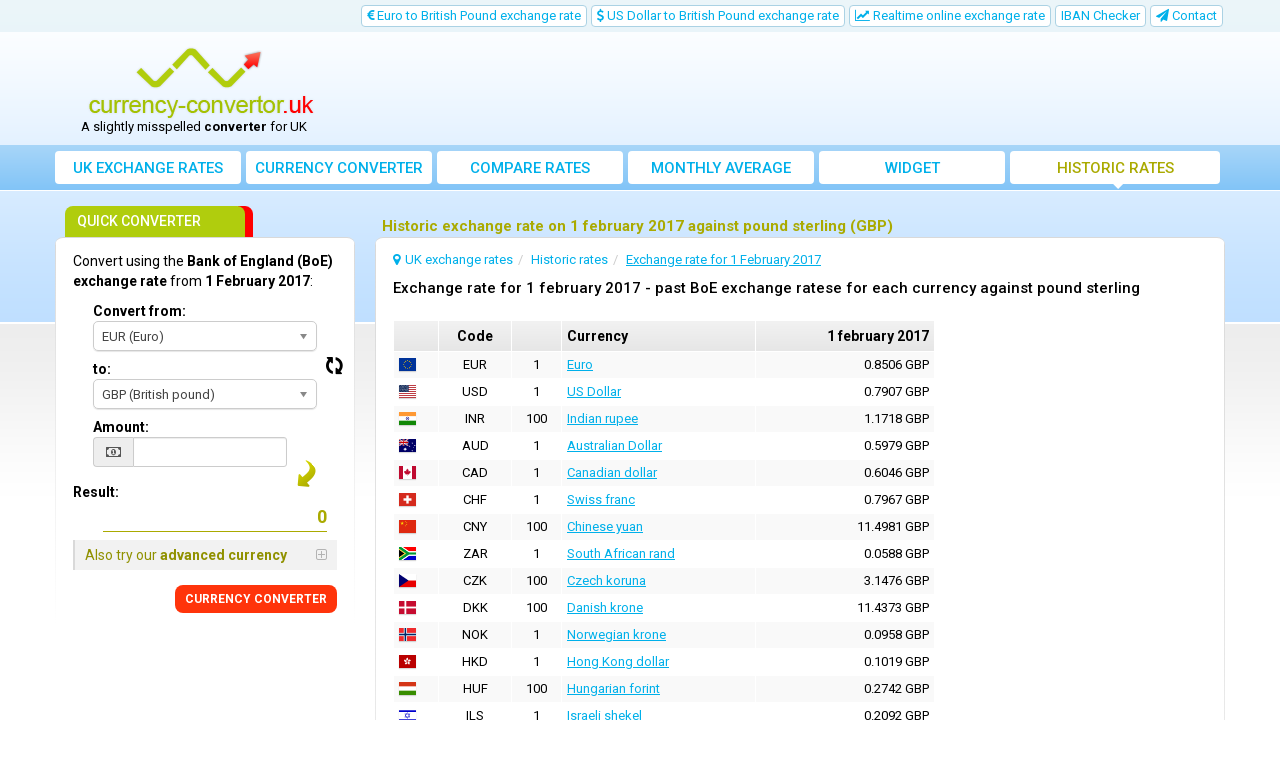

--- FILE ---
content_type: text/html; charset=UTF-8
request_url: https://www.currency-convertor.uk/exchange-rate-1-february-2017
body_size: 10809
content:
<!DOCTYPE html>
<html lang="en">
<head>
    <title>Historic exchange rate on 1 february 2017 against pound sterling (GBP) | currency-convertor.uk</title>
    <meta charset="utf-8">
    <meta http-equiv="X-UA-Compatible" content="IE=edge">
    <meta name="viewport" content="width=device-width, initial-scale=1">
        <meta name="description" content="See BoE's exchange rate for 1 february 2017  in the past exchange rates offered by the Bank of England (BoE).">
        <meta name="robots" content="index,follow">
    <link rel="canonical" href="https://www.currency-convertor.uk/exchange-rate-1-february-2017">
    <meta name="author" content="freshdesign.ro">
    <meta name="theme-color" content="#63b5f5">
        <meta name="format-detection" content="telephone=no">
            <meta name="profitshareid" content="e7d678a58351948496cdd7a9e4483cd5">
        <link rel="apple-touch-icon-precomposed" sizes="57x57" href="https://www.currency-convertor.uk/templates/responsive/img/favicons/apple-touch-icon-57x57.png">
    <link rel="apple-touch-icon-precomposed" sizes="114x114" href="https://www.currency-convertor.uk/templates/responsive/img/favicons/apple-touch-icon-114x114.png">
    <link rel="apple-touch-icon-precomposed" sizes="72x72" href="https://www.currency-convertor.uk/templates/responsive/img/favicons/apple-touch-icon-72x72.png">
    <link rel="apple-touch-icon-precomposed" sizes="144x144" href="https://www.currency-convertor.uk/templates/responsive/img/favicons/apple-touch-icon-144x144.png">
    <link rel="apple-touch-icon-precomposed" sizes="60x60" href="https://www.currency-convertor.uk/templates/responsive/img/favicons/apple-touch-icon-60x60.png">
    <link rel="apple-touch-icon-precomposed" sizes="120x120" href="https://www.currency-convertor.uk/templates/responsive/img/favicons/apple-touch-icon-120x120.png">
    <link rel="apple-touch-icon-precomposed" sizes="76x76" href="https://www.currency-convertor.uk/templates/responsive/img/favicons/apple-touch-icon-76x76.png">
    <link rel="apple-touch-icon-precomposed" sizes="152x152" href="https://www.currency-convertor.uk/templates/responsive/img/favicons/apple-touch-icon-152x152.png">
    <link rel="icon" type="image/png" href="https://www.currency-convertor.uk/templates/responsive/img/favicons/favicon-196x196.png" sizes="196x196">
    <link rel="icon" type="image/png" href="https://www.currency-convertor.uk/templates/responsive/img/favicons/favicon-96x96.png" sizes="96x96">
    <link rel="icon" type="image/png" href="https://www.currency-convertor.uk/templates/responsive/img/favicons/favicon-32x32.png" sizes="32x32">
    <link rel="icon" type="image/png" href="https://www.currency-convertor.uk/templates/responsive/img/favicons/favicon-16x16.png" sizes="16x16">
    <link rel="icon" type="image/png" href="https://www.currency-convertor.uk/templates/responsive/img/favicons/favicon-128.png" sizes="128x128">
    <meta name="application-name" content="currency-convertor.uk">
    <meta name="msapplication-TileColor" content="#FFFFFF">
    <meta name="msapplication-TileImage" content="https://www.currency-convertor.uk/templates/responsive/img/favicons/mstile-144x144.png">
    <meta name="msapplication-square70x70logo" content="https://www.currency-convertor.uk/templates/responsive/img/favicons/mstile-70x70.png">
    <meta name="msapplication-square150x150logo" content="https://www.currency-convertor.uk/templates/responsive/img/favicons/mstile-150x150.png">
    <meta name="msapplication-wide310x150logo" content="https://www.currency-convertor.uk/templates/responsive/img/favicons/mstile-310x150.png">
    <meta name="msapplication-square310x310logo" content="https://www.currency-convertor.uk/templates/responsive/img/favicons/mstile-310x310.png">
        <link rel="preconnect" href="//googleads.g.doubleclick.net">
    <link rel="preconnect" href="//pagead2.googlesyndication.com">
    <link rel="preconnect" href="https://scripts.cleverwebserver.com">
                <link href="https://www.currency-convertor.uk/templates/responsive/css/all_styles.min.css?1735504658" rel="stylesheet">
        <link href="https://fonts.googleapis.com/css?family=Roboto:400,500,700" rel="stylesheet">
        <script type="text/javascript">
        var URL_BASE = 'https://www.currency-convertor.uk/';var URL_BASE_CDN = 'https://cdn1.currency-convertor.uk/';var URL_HOME = 'https://www.currency-convertor.uk/';var HTTP_HOST = 'currency-convertor.uk';var DIR_GRAFICE = 'https://www.currency-convertor.uk/grafice/';var DIR_BOWER = 'https://www.currency-convertor.uk/bower_components/';var DIR_TEMPLATE = 'https://www.currency-convertor.uk/templates/responsive/';var DIR_TEMPLATE_IMG = 'https://www.currency-convertor.uk/templates/responsive/img/';var ID_MONEDA_DEFAULT = 10;var TVA_DEFAULT= 20;var ADBLOCK_MSG = 'We noticed you\'re using Adblock. This website is sustained through online advertisements.<br> If you find https://www.currency-convertor.uk/ useful, please disable or pause Adblock for this site. <br>Thank you for your support!';var ERR_DEFAULT = 'Error..';var ERR_FARA_INREGISTRARI = 'There are no records for this date!';var TOASTR =  { homepage:  { title: "Preferences saved!",text: "On your next visit, you will see displayed, by default, the graph of your choice." }  }  ;var LABEL_COLUMN_CHART = 'Monthly average';var CHART_EXPORT_ENABLED = false;var SLOT1_BACKUP = '';var SLOT2_BACKUP = '';var SLOT3_BACKUP = '';var RECLAMA_BACKUP_ACTIVA = '0';var FACEBOOK_APP_ID = '1008829665815828';var USED_LANG = 'en';var CONVERTER_THOUSANDS_SEPARATOR = 1;var CONVERTER_DECIMAL_PRECISION = 4;var DECIMAL_SEPARATOR = new Array();var THOUSANDS_SEPARATOR = new Array();DECIMAL_SEPARATOR["en"] = ".";THOUSANDS_SEPARATOR["en"] = ",";var ONESIGNAL_APP_ID = 'd0888f13-19da-47ee-818d-7518575b0448';/*@intervalul default pt grafice*/var data_grafic_start = '';var data_grafic_end = '';var chart_colors = ['c1c106', 'ff0000'];var chart = null;/*@calendar*/var data_zi_min = '2';var data_luna_min = '1';var data_an_min = '2001';var data_zi_max = '1';var data_luna_max = '2';var data_an_max = '2017';var calendar_no_weekends = '1';var calendar_inchide = 'Close';var calendar_anterior = 'Previous';var calendar_urmator = 'Next';var calendar_azi = 'Today';var monthNames = new Array(); monthNamesShort = new Array(); dayNames = new Array(); dayNamesShort = new Array(); dayNamesMin = new Array();monthNames[0] = "January";monthNames[1] = "February";monthNames[2] = "March";monthNames[3] = "April";monthNames[4] = "May";monthNames[5] = "June";monthNames[6] = "July";monthNames[7] = "August";monthNames[8] = "September";monthNames[9] = "October";monthNames[10] = "November";monthNames[11] = "December";monthNamesShort[0] = "Jan";monthNamesShort[1] = "Feb";monthNamesShort[2] = "Mar";monthNamesShort[3] = "Apr";monthNamesShort[4] = "May";monthNamesShort[5] = "Jun";monthNamesShort[6] = "Jul";monthNamesShort[7] = "Aug";monthNamesShort[8] = "Sep";monthNamesShort[9] = "Oct";monthNamesShort[10] = "Nov";monthNamesShort[11] = "Dec";dayNames[0] = "Sunday";dayNames[1] = "Monday";dayNames[2] = "Tuesday";dayNames[3] = "Wednesday";dayNames[4] = "Thursday";dayNames[5] = "Friday";dayNames[6] = "Saturday";dayNamesShort[0] = "Sun";dayNamesShort[1] = "Mon";dayNamesShort[2] = "Tue";dayNamesShort[3] = "Wed";dayNamesShort[4] = "Thu";dayNamesShort[5] = "Fri";dayNamesShort[6] = "Sat";dayNamesMin[0] = "Su";dayNamesMin[1] = "Mo";dayNamesMin[2] = "Tu";dayNamesMin[3] = "We";dayNamesMin[4] = "Th";dayNamesMin[5] = "Fr";dayNamesMin[6] = "Sa";var valute = new Array();var multiplicatori = new Array();var valute_delayed = new Array();var valute_nume = new Array();var valute_nume_flip = new Array();var simboluri_importante = new Array();var simboluri = new Object();var simboluri_links_curs = new Array();var simboluri_links_grafic = new Array();valute[9] = 0.85062947;valute[35] = 0.79070135;valute[17] = 1.17184387;valute[1] = 0.59794308;valute[4] = 0.60459492;valute[5] = 0.79674926;valute[6] = 11.49808557;valute[37] = 0.05882111;valute[7] = 3.14759382;valute[8] = 11.43732915;valute[39] = 0.09579278;valute[11] = 0.10190252;valute[13] = 0.27416008;valute[16] = 0.20920064;valute[18] = 0.69671457;valute[19] = 0.06837493;valute[22] = 0.17850768;valute[23] = 0.57326301;valute[26] = 0.19693568;valute[28] = 1.31441971;valute[29] = 9.02535221;valute[30] = 0.55853441;valute[31] = 2.25078721;valute[32] = 20.90738031;valute[33] = 2.53600493;valute[40] = 0.21081924;multiplicatori[10] = '1';multiplicatori[9] = '1';multiplicatori[35] = '1';multiplicatori[17] = '100';multiplicatori[1] = '1';multiplicatori[4] = '1';multiplicatori[5] = '1';multiplicatori[6] = '100';multiplicatori[37] = '1';multiplicatori[7] = '100';multiplicatori[8] = '100';multiplicatori[39] = '1';multiplicatori[11] = '1';multiplicatori[13] = '100';multiplicatori[16] = '1';multiplicatori[18] = '100';multiplicatori[19] = '100';multiplicatori[22] = '1';multiplicatori[23] = '1';multiplicatori[26] = '1';multiplicatori[28] = '100';multiplicatori[29] = '100';multiplicatori[30] = '1';multiplicatori[31] = '100';multiplicatori[32] = '100';multiplicatori[33] = '100';multiplicatori[40] = '1';valute_nume[10] = "GBP";valute_nume_flip['GBP'] = 10;valute_nume[9] = "EUR";valute_nume_flip['EUR'] = 9;valute_nume[35] = "USD";valute_nume_flip['USD'] = 35;valute_nume[17] = "INR";valute_nume_flip['INR'] = 17;valute_nume[1] = "AUD";valute_nume_flip['AUD'] = 1;valute_nume[4] = "CAD";valute_nume_flip['CAD'] = 4;valute_nume[5] = "CHF";valute_nume_flip['CHF'] = 5;valute_nume[6] = "CNY";valute_nume_flip['CNY'] = 6;valute_nume[37] = "ZAR";valute_nume_flip['ZAR'] = 37;valute_nume[7] = "CZK";valute_nume_flip['CZK'] = 7;valute_nume[8] = "DKK";valute_nume_flip['DKK'] = 8;valute_nume[39] = "NOK";valute_nume_flip['NOK'] = 39;valute_nume[11] = "HKD";valute_nume_flip['HKD'] = 11;valute_nume[13] = "HUF";valute_nume_flip['HUF'] = 13;valute_nume[16] = "ILS";valute_nume_flip['ILS'] = 16;valute_nume[18] = "JPY";valute_nume_flip['JPY'] = 18;valute_nume[19] = "KRW";valute_nume_flip['KRW'] = 19;valute_nume[22] = "MYR";valute_nume_flip['MYR'] = 22;valute_nume[23] = "NZD";valute_nume_flip['NZD'] = 23;valute_nume[26] = "PLN";valute_nume_flip['PLN'] = 26;valute_nume[28] = "RUB";valute_nume_flip['RUB'] = 28;valute_nume[29] = "SEK";valute_nume_flip['SEK'] = 29;valute_nume[30] = "SGD";valute_nume_flip['SGD'] = 30;valute_nume[31] = "THB";valute_nume_flip['THB'] = 31;valute_nume[32] = "TRY";valute_nume_flip['TRY'] = 32;valute_nume[33] = "TWD";valute_nume_flip['TWD'] = 33;valute_nume[40] = "SAR";valute_nume_flip['SAR'] = 40;simboluri_importante[0] = 9;simboluri_importante[1] = 35;simboluri_importante[2] = 17;simboluri_importante[3] = 1;simboluri_importante[4] = 4;simboluri_importante[5] = 5;simboluri.GBP = "GBP (British pound)";simboluri.EUR = "EUR (Euro)";simboluri.USD = "USD (US Dollar)";simboluri.INR = "INR (Indian rupee)";simboluri.AUD = "AUD (Australian Dollar)";simboluri.CAD = "CAD (Canadian dollar)";simboluri.CHF = "CHF (Swiss franc)";simboluri.CNY = "CNY (Chinese yuan)";simboluri.ZAR = "ZAR (South African rand)";simboluri.CZK = "CZK (Czech koruna)";simboluri.DKK = "DKK (Danish krone)";simboluri.NOK = "NOK (Norwegian krone)";simboluri.HKD = "HKD (Hong Kong dollar)";simboluri.HUF = "HUF (Hungarian forint)";simboluri.ILS = "ILS (Israeli shekel)";simboluri.JPY = "JPY (Japanese yen)";simboluri.KRW = "KRW (South Korean won)";simboluri.MYR = "MYR (Malaysian ringgit)";simboluri.NZD = "NZD (New Zealand dollar)";simboluri.PLN = "PLN (Polish zloty)";simboluri.RUB = "RUB (Russian rouble)";simboluri.SEK = "SEK (Swedish krona)";simboluri.SGD = "SGD (Singapore dollar)";simboluri.THB = "THB (Thai baht)";simboluri.TRY = "TRY (Turkish lira)";simboluri.TWD = "TWD (Taiwan dollar)";simboluri.SAR = "SAR (Saudi Riyal)";simboluri_links_curs[9] = "https://www.currency-convertor.uk/exchange-rate-euro-to-pound";simboluri_links_grafic[9] = "https://www.currency-convertor.uk/euro-exchange-rate-chart";simboluri_links_curs[35] = "https://www.currency-convertor.uk/exchange-rate-us-dollar-to-pound";simboluri_links_grafic[35] = "https://www.currency-convertor.uk/us-dollar-exchange-rate-chart";simboluri_links_curs[17] = "https://www.currency-convertor.uk/exchange-rate-indian-rupee-to-pound";simboluri_links_grafic[17] = "https://www.currency-convertor.uk/indian-rupee-exchange-rate-chart";simboluri_links_curs[1] = "https://www.currency-convertor.uk/exchange-rate-australian-dollar-to-pound";simboluri_links_grafic[1] = "https://www.currency-convertor.uk/australian-dollar-exchange-rate-chart";simboluri_links_curs[4] = "https://www.currency-convertor.uk/exchange-rate-canadian-dollar-to-pound";simboluri_links_grafic[4] = "https://www.currency-convertor.uk/canadian-dollar-exchange-rate-chart";simboluri_links_curs[5] = "https://www.currency-convertor.uk/exchange-rate-swiss-franc-to-pound";simboluri_links_grafic[5] = "https://www.currency-convertor.uk/swiss-franc-exchange-rate-chart";simboluri_links_curs[6] = "https://www.currency-convertor.uk/exchange-rate-chinese-yuan-to-pound";simboluri_links_grafic[6] = "https://www.currency-convertor.uk/chinese-yuan-exchange-rate-chart";simboluri_links_curs[37] = "https://www.currency-convertor.uk/exchange-rate-south-african-rand-to-pound";simboluri_links_grafic[37] = "https://www.currency-convertor.uk/south-african-rand-exchange-rate-chart";simboluri_links_curs[7] = "https://www.currency-convertor.uk/exchange-rate-czech-koruna-to-pound";simboluri_links_grafic[7] = "https://www.currency-convertor.uk/czech-koruna-exchange-rate-chart";simboluri_links_curs[8] = "https://www.currency-convertor.uk/exchange-rate-danish-krone-to-pound";simboluri_links_grafic[8] = "https://www.currency-convertor.uk/danish-krone-exchange-rate-chart";simboluri_links_curs[39] = "https://www.currency-convertor.uk/exchange-rate-norwegian-krone-to-pound";simboluri_links_grafic[39] = "https://www.currency-convertor.uk/norwegian-krone-exchange-rate-chart";simboluri_links_curs[11] = "https://www.currency-convertor.uk/exchange-rate-hong-kong-dollar-to-pound";simboluri_links_grafic[11] = "https://www.currency-convertor.uk/hong-kong-dollar-exchange-rate-chart";simboluri_links_curs[13] = "https://www.currency-convertor.uk/exchange-rate-hungarian-forint-to-pound";simboluri_links_grafic[13] = "https://www.currency-convertor.uk/hungarian-forint-exchange-rate-chart";simboluri_links_curs[16] = "https://www.currency-convertor.uk/exchange-rate-israeli-shekel-to-pound";simboluri_links_grafic[16] = "https://www.currency-convertor.uk/israeli-shekel-exchange-rate-chart";simboluri_links_curs[18] = "https://www.currency-convertor.uk/exchange-rate-japanese-yen-to-pound";simboluri_links_grafic[18] = "https://www.currency-convertor.uk/japanese-yen-exchange-rate-chart";simboluri_links_curs[19] = "https://www.currency-convertor.uk/exchange-rate-south-korean-won-to-pound";simboluri_links_grafic[19] = "https://www.currency-convertor.uk/south-korean-won-exchange-rate-chart";simboluri_links_curs[22] = "https://www.currency-convertor.uk/exchange-rate-malaysian-ringgit-to-pound";simboluri_links_grafic[22] = "https://www.currency-convertor.uk/malaysian-ringgit-exchange-rate-chart";simboluri_links_curs[23] = "https://www.currency-convertor.uk/exchange-rate-new-zealand-dollar-to-pound";simboluri_links_grafic[23] = "https://www.currency-convertor.uk/new-zealand-dollar-exchange-rate-chart";simboluri_links_curs[26] = "https://www.currency-convertor.uk/exchange-rate-polish-zloty-to-pound";simboluri_links_grafic[26] = "https://www.currency-convertor.uk/polish-zloty-exchange-rate-chart";simboluri_links_curs[28] = "https://www.currency-convertor.uk/exchange-rate-russian-rouble-to-pound";simboluri_links_grafic[28] = "https://www.currency-convertor.uk/russian-rouble-exchange-rate-chart";simboluri_links_curs[29] = "https://www.currency-convertor.uk/exchange-rate-swedish-krona-to-pound";simboluri_links_grafic[29] = "https://www.currency-convertor.uk/swedish-krona-exchange-rate-chart";simboluri_links_curs[30] = "https://www.currency-convertor.uk/exchange-rate-singapore-dollar-to-pound";simboluri_links_grafic[30] = "https://www.currency-convertor.uk/singapore-dollar-exchange-rate-chart";simboluri_links_curs[31] = "https://www.currency-convertor.uk/exchange-rate-thai-baht-to-pound";simboluri_links_grafic[31] = "https://www.currency-convertor.uk/thai-baht-exchange-rate-chart";simboluri_links_curs[32] = "https://www.currency-convertor.uk/exchange-rate-turkish-lira-to-pound";simboluri_links_grafic[32] = "https://www.currency-convertor.uk/turkish-lira-exchange-rate-chart";simboluri_links_curs[33] = "https://www.currency-convertor.uk/exchange-rate-taiwan-dollar-to-pound";simboluri_links_grafic[33] = "https://www.currency-convertor.uk/taiwan-dollar-exchange-rate-chart";simboluri_links_curs[40] = "https://www.currency-convertor.uk/exchange-rate-saudi-riyal-to-pound";simboluri_links_grafic[40] = "https://www.currency-convertor.uk/saudi-riyal-exchange-rate-chart";valute[ID_MONEDA_DEFAULT] = 1;var LANG = new Array();LANG["chosen_select_no_results"] = "";LANG["copied_to_clipboard"] = "Copied to clipboard!";var URL_GRUP_DOBANDA_1 = "https://www.currency-convertor.uk/";var URL_GRUP_DOBANDA_2 = "https://www.currency-convertor.uk/";var URL_GRUP_DOBANDA_3 = "https://www.currency-convertor.uk/";LANG["notifications_state_unsubscribed"] = "Subscribe to notifications";LANG["notifications_state_subscribed"] = "You are subscribed to notifications";LANG["notifications_state_blocked"] = "You blocked notifications";LANG["notifications_msg_prenotify"] = "Click to subscribe to notifications";LANG["notifications_msg_subscribed"] = "Thanks for subscribing!";LANG["notifications_msg_resubscribed"] = "You are subscribed to notifications!";LANG["notifications_msg_unsubscribed"] = "You will no longer receive notifications";LANG["notifications_dialog_title"] = "Do you want to receive a notification when the BoE updates the exchange rates?";LANG["notifications_dialog_btn_subscribe"] = "Subscribe";LANG["notifications_dialog_btn_unsubscribe"] = "Unsubscribe";LANG["notifications_dialog_blocked_title"] = "Unblock notifications";LANG["notifications_dialog_blocked_msg"] = "Follow these instructions to allow notifications";LANG["notifications_prompt_msg"] = "Do you want to receive a notification a day when the BoE updates the exchange rates?";LANG["notifications_prompt_btn_accept"] = "YES, I AGREE";LANG["notifications_prompt_btn_cancel"] = "NO, THANKS";LANG["notifications_welcome_title"] = "You subscribed to notifications";LANG["notifications_welcome_msg"] = "You will be notified when the BoE exchange rates are published.";var COOKIES_NOTICE_ENABLED = false;var ADS_MANAGER = JSON.parse('{"clever_ads":0,"vidverto":0}');var switcheryInstances = [];


    </script>
        <script async src="https://www.googletagmanager.com/gtag/js?id=G-21TXK3QF77"></script>
<script>
    window.dataLayer = window.dataLayer || [];
    
    function gtag() {
        dataLayer.push(arguments);
    }
    
    gtag('js', new Date());

    gtag('config', 'G-21TXK3QF77');
</script>    </head>
<body >


<nav class="navbar-top hidden-xs hidden-sm">
    <div class="container">
        <div class="row">
                        <div class="col-lg-12">
                <ul class="nav nav-pills pull-right">
                                                            <li class=" hidden-sm">
                        <a href="https://www.currency-convertor.uk/exchange-rate-euro-to-pound" title="Euro to British Pound exchange rate">
                            <i class="fa fa-eur"></i> Euro to British Pound exchange rate
                        </a>
                    </li>
                    <li class=" hidden-sm">
                        <a href="https://www.currency-convertor.uk/exchange-rate-us-dollar-to-pound" title="US Dollar to British Pound exchange rate">
                            <i class="fa fa-usd"></i> US Dollar to British Pound exchange rate
                        </a>
                    </li>
                                                                                <li >
                        <a href="https://www.currency-convertor.uk/real-time-online-exchange-rate" title="Realtime online exchange rate - Live exchange rates">
                            <i class="fa fa-line-chart"></i> Realtime online exchange rate
                        </a>
                    </li>
                                                                                <li >
                        <a href="https://www.currency-convertor.uk/iban-checker" title="IBAN Checker">
                            IBAN Checker
                        </a>
                    </li>
                                                                                <li >
                        <a href="https://www.currency-convertor.uk/contact" title="Contact us with suggestions or to report errors">
                            <i class="fa fa-paper-plane"></i> <span class="hidden-md">Contact</span>
                        </a>
                    </li>
                </ul>
            </div>
            
                                            </div>
    </div>
</nav>

<div class="container">
    <div class="row hidden-xs hidden-sm">
                <div class="col-md-3">
            <div id="logo">
                <a href="https://www.currency-convertor.uk/" title="Exchange rates for UK - Bank of England exchange rates">
                    <img src="https://www.currency-convertor.uk/templates/responsive/img/logo/currency_converter.png" srcset="https://www.currency-convertor.uk/templates/responsive/img/logo/currency_converter.png 1x, https://www.currency-convertor.uk/templates/responsive/img/logo/retina/currency_converter.png 2x" alt="UK exchange rates" class="go-home">
                </a>
                                    <p id="logo-subtext">A slightly misspelled <b>converter</b> for UK</p>
                            </div>
        </div>
        
                <div class="col-md-9">
            <div class="container-fluid" id="media-top">
                <ins class="adsbygoogle hidden-xs" style="display:inline-block;width:100%;height:90px" data-ad-client="ca-pub-3236994686810994" data-ad-slot="2543156150"></ins>            </div>
        </div>
            </div>
</div>


<nav class="navbar navbar-default">

        <div class="container">

                <div class="navbar-header">
            <button type="button" class="navbar-toggle collapsed" data-toggle="collapse" data-target="#navbar" aria-expanded="false" aria-controls="navbar">
                <span class="sr-only">Toggle navigation</span>
                <span class="icon-bar"></span>
                <span class="icon-bar"></span>
                <span class="icon-bar"></span>
            </button>

                        <img src="https://www.currency-convertor.uk/templates/responsive/img/logo/light_currency_converter.png" srcset="https://www.currency-convertor.uk/templates/responsive/img/logo/light_currency_converter.png 1x, https://www.currency-convertor.uk/templates/responsive/img/logo/retina/light_currency_converter.png 2x" alt="UK exchange rates" class="navbar-brand go-home visible-xs visible-sm hidden-md uk">
            
                                        <div class="navbar-buttons visible-xs visible-sm">
                    <a href="#quick-converter" class="btn btn-primary btn-sm">
                        <i class="fa fa-arrow-down" aria-hidden="true"></i> QUICK CONVERTER
                    </a>
                </div>
                        
        </div>
        
                <div id="navbar" class="navbar-collapse collapse">
            <ul class="nav navbar-nav used-lang-en">
                <li class="nav-1">
                    <a href="https://www.currency-convertor.uk/" title="Exchange rates for UK - Bank of England exchange rates">
                        <i class="fa fa-home"></i> UK exchange rates
                    </a>
                </li>
                <li class="nav-2">
                    <a href="https://www.currency-convertor.uk/currency-converter" title="Currency converter for UK - Currency calculator">
                        <i class="fa fa-calculator"></i> <span>Currency</span> converter
                    </a>
                </li>
                <li class=" visible-xs visible-sm">
                    <a href="https://www.currency-convertor.uk/exchange-rate-euro-to-pound" title="Euro to British Pound exchange rate">
                        <i class="fa fa-eur"></i> Euro to British Pound exchange rate
                    </a>
                </li>
                <li class=" visible-xs visible-sm">
                    <a href="https://www.currency-convertor.uk/exchange-rate-us-dollar-to-pound" title="US Dollar to British Pound exchange rate">
                        <i class="fa fa-usd"></i> US Dollar to British Pound exchange rate
                    </a>
                </li>
                                                <li class="nav-3">
                    <a href="https://www.currency-convertor.uk/compare-exchange-rates
" title="Compare exchange rates in UK">
                        <i class="fa fa-area-chart"></i> Compare rates
                    </a>
                </li>
                                <li class="nav-6">
                    <a href="https://www.currency-convertor.uk/monthly-average-exchange-rate" title="Bank of England monthly and yearly average exchange rates">
                        <i class="fa fa-bar-chart"></i> Monthly average exchange rate
                    </a>
                </li>
                <li class="nav-7">
                    <a href="https://www.currency-convertor.uk/exchange-rates-widget" title="Exchange rate widget for UK">
                        <i class="fa fa-cloud-download"></i> Widget
                    </a>
                </li>
                <li class="nav-8 active last-lg">
                    <a href="https://www.currency-convertor.uk/historic-exchange-rates" title="Historic exchange rates">
                        <i class="fa fa-history"></i> Historic rates
                    </a>
                </li>
                                    <li class=" visible-xs visible-sm">
                        <a href="https://www.currency-convertor.uk/real-time-online-exchange-rate" title="Realtime online exchange rate - Live exchange rates">
                            <i class="fa fa-line-chart"></i> Realtime online exchange rate
                        </a>
                    </li>
                                                                    <li class="visible-xs visible-sm">
                        <a href="https://www.currency-convertor.uk/iban-checker" title="IBAN Checker">
                            <i class="fa fa-cog" aria-hidden="true"></i> IBAN Checker
                        </a>
                    </li>
                                                <li class=" visible-xs visible-sm">
                    <div class="btn-group">
                        <a href="#" title="FINANCIAL TOOLS" class="btn" data-toggle="dropdown">
                            <i class="fa fa-cog"></i> FINANCIAL TOOLS
                        </a>
                        <button type="button" class="btn btn-default dropdown-toggle" data-toggle="dropdown" aria-haspopup="true" aria-expanded="false">
                            <span class="caret"></span>
                            <span class="sr-only">Toggle Dropdown</span>
                        </button>
                        <ul class="dropdown-menu">
                                                                                    <li >
                                <a href="https://www.currency-convertor.uk/exchange-rates-widget" title="Exchange rate widget for UK">
                                    <i class="fa fa-cloud-download"></i> Widget
                                </a>
                            </li>
                        </ul>
                    </div>
                </li>
                <li class=" visible-xs visible-sm">
                    <a href="https://www.currency-convertor.uk/contact" title="Contact us with suggestions or to report errors">
                        <i class="fa fa-paper-plane"></i> Contact
                    </a>
                </li>
            </ul>
        </div>
        
    </div>
    
</nav>

<div class="row hidden-md hidden-lg">
    <div class="container-fluid container" id="media-top-small">
        <ins class="adsbygoogle hidden-md hidden-lg" style="display:inline-block;width:100%;height:150px" data-ad-client="ca-pub-3236994686810994" data-ad-slot="2543156150"></ins>    </div>
</div>
    <div class="container">

        <div class="row">

                <div class="col-md-9 col-sm-12 col-xs-12 main content pull-right">

            
                                <div class="row">

        <div class="col-lg-12 has-sidebar">
        <h1>Historic exchange rate on 1 february 2017 against pound sterling (GBP)</h1>
    </div>
    
            
</div>                
                                <div class="main-container has-sidebar container-fluid ">
                    
            
                <ol class="breadcrumb" vocab="https://schema.org/" typeof="BreadcrumbList"><li property="itemListElement" typeof="ListItem"><i class="fa fa-map-marker"></i><a href="https://www.currency-convertor.uk/" title="Exchange rates for UK - Bank of England exchange rates" property="item" typeof="WebPage"><span property="name">UK exchange rates</span></a><meta property="position" content="1"></li><li property="itemListElement" typeof="ListItem"><a href="https://www.currency-convertor.uk/historic-exchange-rates" title="Historic exchange rates" property="item" typeof="WebPage"><span property="name">Historic rates</span></a><meta property="position" content="2"></li><li property="itemListElement" typeof="ListItem" class="active"><a href="https://www.currency-convertor.uk/exchange-rate-1-february-2017" title="Exchange rate for 1 February 2017" property="item" typeof="WebPage"><span property="name">Exchange rate for 1 February 2017</span></a><meta property="position" content="3"></li></ol>        
                <div class="hidden-xs">
            <h2>Exchange rate for 1 february 2017 - past BoE exchange ratese for each currency against pound sterling</h2>
            <br>
        </div>
        
        <div class="row">
            <div class="col-lg-8 col-md-9">
                <div id="currency-table-container">
                    <table class="table table-condensed table-borderless table-striped">
                        <thead>
                            <tr>
                                <th></th>
                                <th class="text-center"><span class="hidden-xs">Code</span></th>
                                <th class="hidden-xs"></th>
                                <th>Currency</th>
                                <th class="text-right">1 february 2017</th>
                            </tr>
                        </thead>
                        <tbody>
                                                            <tr>
                                    <td><span class="flag-icon flag-icon-eu"></span></td>
                                    <td class="text-center">EUR</td>
                                    <td class="text-center hidden-xs">1</td>
                                    <td><a href="https://www.currency-convertor.uk/exchange-rate-euro-to-pound" title="Euro to British Pound exchange rate"><u>Euro</u></a></td>
                                    <td class="text-right">0.8506 GBP</td>
                                </tr>
                                                            <tr>
                                    <td><span class="flag-icon flag-icon-us"></span></td>
                                    <td class="text-center">USD</td>
                                    <td class="text-center hidden-xs">1</td>
                                    <td><a href="https://www.currency-convertor.uk/exchange-rate-us-dollar-to-pound" title="US Dollar to British Pound exchange rate"><u>US Dollar</u></a></td>
                                    <td class="text-right">0.7907 GBP</td>
                                </tr>
                                                            <tr>
                                    <td><span class="flag-icon flag-icon-in"></span></td>
                                    <td class="text-center">INR</td>
                                    <td class="text-center hidden-xs">100</td>
                                    <td><a href="https://www.currency-convertor.uk/exchange-rate-indian-rupee-to-pound" title="Indian rupee to British Pound exchange rate"><u>Indian rupee</u></a></td>
                                    <td class="text-right">1.1718 GBP</td>
                                </tr>
                                                            <tr>
                                    <td><span class="flag-icon flag-icon-au"></span></td>
                                    <td class="text-center">AUD</td>
                                    <td class="text-center hidden-xs">1</td>
                                    <td><a href="https://www.currency-convertor.uk/exchange-rate-australian-dollar-to-pound" title="Australian Dollar to British Pound exchange rate"><u>Australian Dollar</u></a></td>
                                    <td class="text-right">0.5979 GBP</td>
                                </tr>
                                                            <tr>
                                    <td><span class="flag-icon flag-icon-ca"></span></td>
                                    <td class="text-center">CAD</td>
                                    <td class="text-center hidden-xs">1</td>
                                    <td><a href="https://www.currency-convertor.uk/exchange-rate-canadian-dollar-to-pound" title="Canadian dollar to British Pound exchange rate"><u>Canadian dollar</u></a></td>
                                    <td class="text-right">0.6046 GBP</td>
                                </tr>
                                                            <tr>
                                    <td><span class="flag-icon flag-icon-ch"></span></td>
                                    <td class="text-center">CHF</td>
                                    <td class="text-center hidden-xs">1</td>
                                    <td><a href="https://www.currency-convertor.uk/exchange-rate-swiss-franc-to-pound" title="Swiss franc to British Pound exchange rate"><u>Swiss franc</u></a></td>
                                    <td class="text-right">0.7967 GBP</td>
                                </tr>
                                                            <tr>
                                    <td><span class="flag-icon flag-icon-cn"></span></td>
                                    <td class="text-center">CNY</td>
                                    <td class="text-center hidden-xs">100</td>
                                    <td><a href="https://www.currency-convertor.uk/exchange-rate-chinese-yuan-to-pound" title="Chinese yuan to British Pound exchange rate"><u>Chinese yuan</u></a></td>
                                    <td class="text-right">11.4981 GBP</td>
                                </tr>
                                                            <tr>
                                    <td><span class="flag-icon flag-icon-za"></span></td>
                                    <td class="text-center">ZAR</td>
                                    <td class="text-center hidden-xs">1</td>
                                    <td><a href="https://www.currency-convertor.uk/exchange-rate-south-african-rand-to-pound" title="South African rand to British Pound exchange rate"><u>South African rand</u></a></td>
                                    <td class="text-right">0.0588 GBP</td>
                                </tr>
                                                            <tr>
                                    <td><span class="flag-icon flag-icon-cz"></span></td>
                                    <td class="text-center">CZK</td>
                                    <td class="text-center hidden-xs">100</td>
                                    <td><a href="https://www.currency-convertor.uk/exchange-rate-czech-koruna-to-pound" title="Czech koruna to British Pound exchange rate"><u>Czech koruna</u></a></td>
                                    <td class="text-right">3.1476 GBP</td>
                                </tr>
                                                            <tr>
                                    <td><span class="flag-icon flag-icon-dk"></span></td>
                                    <td class="text-center">DKK</td>
                                    <td class="text-center hidden-xs">100</td>
                                    <td><a href="https://www.currency-convertor.uk/exchange-rate-danish-krone-to-pound" title="Danish krone to British Pound exchange rate"><u>Danish krone</u></a></td>
                                    <td class="text-right">11.4373 GBP</td>
                                </tr>
                                                            <tr>
                                    <td><span class="flag-icon flag-icon-no"></span></td>
                                    <td class="text-center">NOK</td>
                                    <td class="text-center hidden-xs">1</td>
                                    <td><a href="https://www.currency-convertor.uk/exchange-rate-norwegian-krone-to-pound" title="Norwegian krone to British Pound exchange rate"><u>Norwegian krone</u></a></td>
                                    <td class="text-right">0.0958 GBP</td>
                                </tr>
                                                            <tr>
                                    <td><span class="flag-icon flag-icon-hk"></span></td>
                                    <td class="text-center">HKD</td>
                                    <td class="text-center hidden-xs">1</td>
                                    <td><a href="https://www.currency-convertor.uk/exchange-rate-hong-kong-dollar-to-pound" title="Hong Kong dollar to British Pound exchange rate"><u>Hong Kong dollar</u></a></td>
                                    <td class="text-right">0.1019 GBP</td>
                                </tr>
                                                            <tr>
                                    <td><span class="flag-icon flag-icon-hu"></span></td>
                                    <td class="text-center">HUF</td>
                                    <td class="text-center hidden-xs">100</td>
                                    <td><a href="https://www.currency-convertor.uk/exchange-rate-hungarian-forint-to-pound" title="Hungarian forint to British Pound exchange rate"><u>Hungarian forint</u></a></td>
                                    <td class="text-right">0.2742 GBP</td>
                                </tr>
                                                            <tr>
                                    <td><span class="flag-icon flag-icon-il"></span></td>
                                    <td class="text-center">ILS</td>
                                    <td class="text-center hidden-xs">1</td>
                                    <td><a href="https://www.currency-convertor.uk/exchange-rate-israeli-shekel-to-pound" title="Israeli shekel to British Pound exchange rate"><u>Israeli shekel</u></a></td>
                                    <td class="text-right">0.2092 GBP</td>
                                </tr>
                                                            <tr>
                                    <td><span class="flag-icon flag-icon-jp"></span></td>
                                    <td class="text-center">JPY</td>
                                    <td class="text-center hidden-xs">100</td>
                                    <td><a href="https://www.currency-convertor.uk/exchange-rate-japanese-yen-to-pound" title="Japanese yen to British Pound exchange rate"><u>Japanese yen</u></a></td>
                                    <td class="text-right">0.6967 GBP</td>
                                </tr>
                                                            <tr>
                                    <td><span class="flag-icon flag-icon-kr"></span></td>
                                    <td class="text-center">KRW</td>
                                    <td class="text-center hidden-xs">100</td>
                                    <td><a href="https://www.currency-convertor.uk/exchange-rate-south-korean-won-to-pound" title="South Korean won to British Pound exchange rate"><u>South Korean won</u></a></td>
                                    <td class="text-right">0.0684 GBP</td>
                                </tr>
                                                            <tr>
                                    <td><span class="flag-icon flag-icon-my"></span></td>
                                    <td class="text-center">MYR</td>
                                    <td class="text-center hidden-xs">1</td>
                                    <td><a href="https://www.currency-convertor.uk/exchange-rate-malaysian-ringgit-to-pound" title="Malaysian ringgit to British Pound exchange rate"><u>Malaysian ringgit</u></a></td>
                                    <td class="text-right">0.1785 GBP</td>
                                </tr>
                                                            <tr>
                                    <td><span class="flag-icon flag-icon-nz"></span></td>
                                    <td class="text-center">NZD</td>
                                    <td class="text-center hidden-xs">1</td>
                                    <td><a href="https://www.currency-convertor.uk/exchange-rate-new-zealand-dollar-to-pound" title="New Zealand dollar to British Pound exchange rate"><u>New Zealand dollar</u></a></td>
                                    <td class="text-right">0.5733 GBP</td>
                                </tr>
                                                            <tr>
                                    <td><span class="flag-icon flag-icon-pl"></span></td>
                                    <td class="text-center">PLN</td>
                                    <td class="text-center hidden-xs">1</td>
                                    <td><a href="https://www.currency-convertor.uk/exchange-rate-polish-zloty-to-pound" title="Polish zloty to British Pound exchange rate"><u>Polish zloty</u></a></td>
                                    <td class="text-right">0.1969 GBP</td>
                                </tr>
                                                            <tr>
                                    <td><span class="flag-icon flag-icon-ru"></span></td>
                                    <td class="text-center">RUB</td>
                                    <td class="text-center hidden-xs">100</td>
                                    <td><a href="https://www.currency-convertor.uk/exchange-rate-russian-rouble-to-pound" title="Russian rouble to British Pound exchange rate"><u>Russian rouble</u></a></td>
                                    <td class="text-right">1.3144 GBP</td>
                                </tr>
                                                            <tr>
                                    <td><span class="flag-icon flag-icon-se"></span></td>
                                    <td class="text-center">SEK</td>
                                    <td class="text-center hidden-xs">100</td>
                                    <td><a href="https://www.currency-convertor.uk/exchange-rate-swedish-krona-to-pound" title="Swedish krona to British Pound exchange rate"><u>Swedish krona</u></a></td>
                                    <td class="text-right">9.0254 GBP</td>
                                </tr>
                                                            <tr>
                                    <td><span class="flag-icon flag-icon-sg"></span></td>
                                    <td class="text-center">SGD</td>
                                    <td class="text-center hidden-xs">1</td>
                                    <td><a href="https://www.currency-convertor.uk/exchange-rate-singapore-dollar-to-pound" title="Singapore dollar to British Pound exchange rate"><u>Singapore dollar</u></a></td>
                                    <td class="text-right">0.5585 GBP</td>
                                </tr>
                                                            <tr>
                                    <td><span class="flag-icon flag-icon-th"></span></td>
                                    <td class="text-center">THB</td>
                                    <td class="text-center hidden-xs">100</td>
                                    <td><a href="https://www.currency-convertor.uk/exchange-rate-thai-baht-to-pound" title="Thai baht to British Pound exchange rate"><u>Thai baht</u></a></td>
                                    <td class="text-right">2.2508 GBP</td>
                                </tr>
                                                            <tr>
                                    <td><span class="flag-icon flag-icon-tr"></span></td>
                                    <td class="text-center">TRY</td>
                                    <td class="text-center hidden-xs">100</td>
                                    <td><a href="https://www.currency-convertor.uk/exchange-rate-turkish-lira-to-pound" title="Turkish lira to British Pound exchange rate"><u>Turkish lira</u></a></td>
                                    <td class="text-right">20.9074 GBP</td>
                                </tr>
                                                            <tr>
                                    <td><span class="flag-icon flag-icon-tw"></span></td>
                                    <td class="text-center">TWD</td>
                                    <td class="text-center hidden-xs">100</td>
                                    <td><a href="https://www.currency-convertor.uk/exchange-rate-taiwan-dollar-to-pound" title="Taiwan dollar to British Pound exchange rate"><u>Taiwan dollar</u></a></td>
                                    <td class="text-right">2.5360 GBP</td>
                                </tr>
                                                            <tr>
                                    <td><span class="flag-icon flag-icon-sa"></span></td>
                                    <td class="text-center">SAR</td>
                                    <td class="text-center hidden-xs">1</td>
                                    <td><a href="https://www.currency-convertor.uk/exchange-rate-saudi-riyal-to-pound" title="Saudi Riyal to British Pound exchange rate"><u>Saudi Riyal</u></a></td>
                                    <td class="text-right">0.2108 GBP</td>
                                </tr>
                                                    </tbody>
                    </table>
                </div>
            </div>

                        <div class="col-lg-4 col-md-3">
                <div class="container-fluid vertical-media">
                    <ins class="adsbygoogle" style="display:block;" data-ad-client="ca-pub-3236994686810994" data-ad-slot="5775824157" data-ad-format="auto"></ins>                    <br class="visible-xs">
                </div>
            </div>
                    </div>

        <div class="media-links hidden-xs">
        <ins class="adsbygoogle hidden-xs" style="display:block;" data-ad-client="ca-pub-3236994686810994" data-ad-slot="2682756950" data-ad-format="link"></ins>    </div>
    
                                </div>
                            
        </div>
        
                    <div class="col-md-3 col-sm-12 col-xs-12 sidebar pull-left">
                <a id="quick-converter"></a>
<div class="row">
    <div class="sidebar-title pull-left">
        <h4>Quick converter</h4> <div class="right-decoration"></div>
    </div>
</div>
<div class="row">
    <div class="sidebar-container container-fluid">
        <form>
            <p>Convert using the <b>Bank of England (BoE) exchange rate</b> from <b>1 February 2017</b>:</p>

            <div class="form-group">
                <label for="convert-from">Convert from:</label>
                <select name="convert-from" id="convert-from" class="form-control input-sm chosen-select"><option label="GBP (British pound)" value="10">GBP (British pound)</option>
<option label="EUR (Euro)" value="9" selected="selected">EUR (Euro)</option>
<option label="USD (US Dollar)" value="35">USD (US Dollar)</option>
<option label="INR (Indian rupee)" value="17">INR (Indian rupee)</option>
<option label="AUD (Australian Dollar)" value="1">AUD (Australian Dollar)</option>
<option label="CAD (Canadian dollar)" value="4">CAD (Canadian dollar)</option>
<option label="CHF (Swiss franc)" value="5">CHF (Swiss franc)</option>
<option label="CNY (Chinese yuan)" value="6">CNY (Chinese yuan)</option>
<option label="ZAR (South African rand)" value="37">ZAR (South African rand)</option>
<option label="CZK (Czech koruna)" value="7">CZK (Czech koruna)</option>
<option label="DKK (Danish krone)" value="8">DKK (Danish krone)</option>
<option label="NOK (Norwegian krone)" value="39">NOK (Norwegian krone)</option>
<option label="HKD (Hong Kong dollar)" value="11">HKD (Hong Kong dollar)</option>
<option label="HUF (Hungarian forint)" value="13">HUF (Hungarian forint)</option>
<option label="ILS (Israeli shekel)" value="16">ILS (Israeli shekel)</option>
<option label="JPY (Japanese yen)" value="18">JPY (Japanese yen)</option>
<option label="KRW (South Korean won)" value="19">KRW (South Korean won)</option>
<option label="MYR (Malaysian ringgit)" value="22">MYR (Malaysian ringgit)</option>
<option label="NZD (New Zealand dollar)" value="23">NZD (New Zealand dollar)</option>
<option label="PLN (Polish zloty)" value="26">PLN (Polish zloty)</option>
<option label="RUB (Russian rouble)" value="28">RUB (Russian rouble)</option>
<option label="SEK (Swedish krona)" value="29">SEK (Swedish krona)</option>
<option label="SGD (Singapore dollar)" value="30">SGD (Singapore dollar)</option>
<option label="THB (Thai baht)" value="31">THB (Thai baht)</option>
<option label="TRY (Turkish lira)" value="32">TRY (Turkish lira)</option>
<option label="TWD (Taiwan dollar)" value="33">TWD (Taiwan dollar)</option>
<option label="SAR (Saudi Riyal)" value="40">SAR (Saudi Riyal)</option>
</select>
            </div>
            <div class="form-group">
                <label for="convert-to">to:</label> <i class="fa fa-refresh" id="switch-conversion"></i>
                <select name="convert-to" id="convert-to" class="form-control input-sm chosen-select"><option label="GBP (British pound)" value="10" selected="selected">GBP (British pound)</option>
<option label="EUR (Euro)" value="9">EUR (Euro)</option>
<option label="USD (US Dollar)" value="35">USD (US Dollar)</option>
<option label="INR (Indian rupee)" value="17">INR (Indian rupee)</option>
<option label="AUD (Australian Dollar)" value="1">AUD (Australian Dollar)</option>
<option label="CAD (Canadian dollar)" value="4">CAD (Canadian dollar)</option>
<option label="CHF (Swiss franc)" value="5">CHF (Swiss franc)</option>
<option label="CNY (Chinese yuan)" value="6">CNY (Chinese yuan)</option>
<option label="ZAR (South African rand)" value="37">ZAR (South African rand)</option>
<option label="CZK (Czech koruna)" value="7">CZK (Czech koruna)</option>
<option label="DKK (Danish krone)" value="8">DKK (Danish krone)</option>
<option label="NOK (Norwegian krone)" value="39">NOK (Norwegian krone)</option>
<option label="HKD (Hong Kong dollar)" value="11">HKD (Hong Kong dollar)</option>
<option label="HUF (Hungarian forint)" value="13">HUF (Hungarian forint)</option>
<option label="ILS (Israeli shekel)" value="16">ILS (Israeli shekel)</option>
<option label="JPY (Japanese yen)" value="18">JPY (Japanese yen)</option>
<option label="KRW (South Korean won)" value="19">KRW (South Korean won)</option>
<option label="MYR (Malaysian ringgit)" value="22">MYR (Malaysian ringgit)</option>
<option label="NZD (New Zealand dollar)" value="23">NZD (New Zealand dollar)</option>
<option label="PLN (Polish zloty)" value="26">PLN (Polish zloty)</option>
<option label="RUB (Russian rouble)" value="28">RUB (Russian rouble)</option>
<option label="SEK (Swedish krona)" value="29">SEK (Swedish krona)</option>
<option label="SGD (Singapore dollar)" value="30">SGD (Singapore dollar)</option>
<option label="THB (Thai baht)" value="31">THB (Thai baht)</option>
<option label="TRY (Turkish lira)" value="32">TRY (Turkish lira)</option>
<option label="TWD (Taiwan dollar)" value="33">TWD (Taiwan dollar)</option>
<option label="SAR (Saudi Riyal)" value="40">SAR (Saudi Riyal)</option>
</select>
            </div>

            <div class="form-group amount">
                <label for="amount">Amount:</label>
                <div class="input-group">
                    <div class="input-group-addon"><i class="fa fa-money"></i></div>
                    <input type="number" id="amount" class="form-control input-sm" step="any">
                </div>
                <i class="fa fa-share"></i>
            </div>

            <div class="form-group result">
                <label for="result">Result:</label>
                <input type="text" id="result" class="form-control input-sm" value="0" readonly>
            </div>
            <div class="form-group result collapse">
                <label for="result">Result with 20% VAT:</label>
                <input type="text" id="result-with-vat" class="form-control input-sm" value="0" readonly>
            </div>
            <div class="form-group result collapse">
                <label for="result">20% VAT amount:</label>
                <input type="text" id="vat" class="form-control input-sm" value="0" readonly>
            </div>
        </form>

                <div class="tips">
            <span class="collapse-trigger">Also try our <b>advanced currency</b> <i class="fa fa-plus-square-o"></i></span>
            <p class="collapse">converter which can convert using the Bank of England (BoE) spot exchange rate from a previous date.</p>
        </div>

        <a href="https://www.currency-convertor.uk/currency-converter" title="Currency converter for UK - Currency calculator" id="btn-advanced-converter" class="btn btn-sm pull-right">
            <SPAN>CURRENCY</SPAN> CONVERTER
        </a>
        
    </div>
</div>

<div class="row">
    <div id="media-sidebar" class="container-fluid">
        <ins class="adsbygoogle" style="display:block;width:100%;height:250px" data-ad-client="ca-pub-3236994686810994" data-ad-slot="8589689754"></ins>    </div>
</div>


<div class="row">
    <div class="sidebar-title pull-left">
        <h4>Top stories</h4> <div class="right-decoration"></div>
    </div>
</div>
<div class="row">
    <div class="sidebar-container container-fluid">
                    <p><a href="https://www.currency-convertor.uk/news/rachel-reeves-refuses-to-rule-out-tax-rises-as-autumn-budget-looms" title="Rachel Reeves refuses to rule out tax rises as autumn budget looms" rel="nofollow">Rachel Reeves refuses to rule out tax rises as autumn budget looms</a></p>
            <p><p>Chancellor says she needs to respond to challenges in speech intended to frame tough choices UK faces</p><p>Analysis: Reeves aims to prepare voters and markets for tax rises</p><p></p><p>Rachel..</p>
            <p class="text-right"><a href="https://www.currency-convertor.uk/news/rachel-reeves-refuses-to-rule-out-tax-rises-as-autumn-budget-looms" rel="nofollow" class="more" title="..read more">..read more</a></p>
            <hr>
                    <p><a href="https://www.currency-convertor.uk/news/reeves-aims-to-prepare-voters-and-markets-for-possible-budget-tax-rises" title="Reeves aims to prepare voters and markets for possible budget tax rises" rel="nofollow">Reeves aims to prepare voters and markets for possible budget tax rises</a></p>
            <p><p>Speech attempts to take back narrative with talk of ‘years of economic mismanagement’, Brexit and tariffs</p><p>Reeves avoids ruling out tax rises as autumn budget looms</p><p>There were two..</p>
            <p class="text-right"><a href="https://www.currency-convertor.uk/news/reeves-aims-to-prepare-voters-and-markets-for-possible-budget-tax-rises" rel="nofollow" class="more" title="..read more">..read more</a></p>
            <hr>
                <p class="text-right"> <a href="https://www.currency-convertor.uk/all-news" title="All news" rel="nofollow">All news</a></p>
    </div>
</div>

            </div>
        
    </div>
    
</div>
<div class="container footer">
    <div class="row">
        <div class="col-lg-10 col-md-12 footer-nav">
            <p>All the data regarding the BoE exchange rate is collected from the <a href="https://www.bankofengland.co.uk/" title="Bank of England (BoE)" rel="nofollow noopener">Bank of England (BoE)</a> and is purely informative.</p>
            <hr class="visible-xs">
            <p>currency-convertor.uk is in no way associated with the Bank of England's website</p>
            <hr class="visible-xs">
            <p>
                 See also: <a href="https://www.currency-convertor.uk/sitemap" title="Sitemap">Sitemap</a>
                                                 - <a href="https://www.currency-convertor.uk/cookies" title="Cookies" rel="nofollow">Cookies</a>
                            </p>
            <hr class="visible-xs">
                        <p>
                            </p>
            <br>
            <p>
                a fresh product provided by <a href="https://www.layerzero.ro" title="Layer Zero" rel="nofollow noopener" target="_blank">layerzero.ro</a>
                            </p>
        </div>
        <div class="col-lg-2 col-md-12 footer-copyright">
            <div class="container-fluid">
                <div class="left-decoration"></div>
                <p class="social-icons">
                                        <a href="https://www.facebook.com/currencyconvertor.uk/" class="btn btn-social-icon btn-xs btn-facebook" target="_blank" rel="noopener">
                        <span class="fa fa-facebook"></span>
                    </a>
                                                            <a href="https://twitter.com/converteruk" title="Follow the exchange rate on twitter!" class="btn btn-social-icon btn-xs btn-twitter" target="_blank" rel="noopener">
                        <span class="fa fa-twitter"></span>
                    </a>
                                                        </p>
                <p class="country">
                    <a href="https://www.currency-convertor.uk/select-country" title="Select country" data-toggle="tooltip" data-placement="top" data-container="body">
                        <i class="flag-icon flag-icon-gb"></i> United Kingdom
                    </a>
                </p>
                <p class="domain"><span class="name">currency-convertor</span><span class="tld">.uk</span></p>
                <p>&copy; 2009-2025</p>
            </div>
        </div>
    </div>
</div>

<div id="device-lg" class="hidden-xs hidden-sm hidden-md"></div>

<div id="scroll-to-top" class="collapse">
    <i class="fa fa-angle-double-up"></i>
    <span class="sr-only">Top</span>
</div>



        <script src="https://www.currency-convertor.uk/templates/responsive/javascript/all.min.js?1735504658"></script>





<script async src="//pagead2.googlesyndication.com/pagead/js/adsbygoogle.js"></script>

<script>
    $(document).ready(function() {
        function loadGoogleAds()
        {
            var $analytics_off = $('.adsbygoogle:hidden');
            var $analytics_on = $('.adsbygoogle:visible');

            $analytics_off.each(function() {
                $(this).remove();
            });

            $analytics_on.each(function() {
                (adsbygoogle = window.adsbygoogle || []).push({});
            });
        }

        function loadThirdPartyAds()
        {
            if (!ADS_MANAGER.clever_ads) {
                clever_ads = false;
            } else {
                var clever_ads = loadCleverAds();
            }

            if (clever_ads === false) {
                if (!ADS_MANAGER.vidverto) {
                    return;
                }
                loadVidvertoAds();
            }
        }

        let firefox_agent = navigator.userAgent.indexOf('Firefox') > -1;

        if (chart !== null && !firefox_agent) {
            chart.addListener('init', function(event) {
                loadGoogleAds();
                loadThirdPartyAds()
            });
        } else {
            loadGoogleAds();
            loadThirdPartyAds()
        }
    });
</script>




<link rel="manifest" href="https://www.currency-convertor.uk/manifest.json">
<script src="https://cdn.onesignal.com/sdks/OneSignalSDK.js" async=""></script>


<script>
    var OneSignal = window.OneSignal || [];
    var OneSignalInitParams = {
        appId: ONESIGNAL_APP_ID,
        autoRegister: true,
        notifyButton: {
            enable: true,
            size: "small",
            theme: "default",
            position: "bottom-left",
            prenotify: true,
            showCredit: false,
            text: {
                "tip.state.unsubscribed": LANG["notifications_state_unsubscribed"],
                "tip.state.subscribed": LANG["notifications_state_subscribed"],
                "tip.state.blocked": LANG["notifications_state_blocked"],
                "message.prenotify": LANG["notifications_msg_prenotify"],
                "message.action.subscribed": LANG["notifications_msg_subscribed"],
                "message.action.resubscribed": LANG["notifications_msg_resubscribed"],
                "message.action.unsubscribed": LANG["notifications_msg_unsubscribed"],
                "dialog.main.title": LANG["notifications_dialog_title"],
                "dialog.main.button.subscribe": LANG["notifications_dialog_btn_subscribe"],
                "dialog.main.button.unsubscribe": LANG["notifications_dialog_btn_unsubscribe"],
                "dialog.blocked.title": LANG["notifications_dialog_blocked_title"],
                "dialog.blocked.message": LANG["notifications_dialog_blocked_msg"],
            },
            colors: {
                "circle.background": "rgb(255,52,11)",
                "circle.foreground": "white",
                "badge.background": "rgb(255,52,11)",
                "badge.foreground": "white",
                "badge.bordercolor": "white",
                "pulse.color": "white",
                "dialog.button.background.hovering": "rgb(0, 157, 209)",
                "dialog.button.background.active": "rgb(0, 176, 234)",
                "dialog.button.background": "rgb(0, 157, 209)",
                "dialog.button.foreground": "white"
            },
        },
        promptOptions: {
            actionMessage:  LANG["notifications_prompt_msg"],
            acceptButtonText: LANG["notifications_prompt_btn_accept"],
            cancelButtonText: LANG["notifications_prompt_btn_cancel"],
        },
        welcomeNotification: {
            "title": LANG["notifications_welcome_title"],
            "message": LANG["notifications_welcome_msg"],
            // "url": "" /* Leave commented for the notification to not open a window on Chrome and Firefox (on Safari, it opens to your webpage) */
        },
    }

    function triggerOneSignal()
    {
        if (ONESIGNAL_APP_ID != "") {
            OneSignal.push(["init", OneSignalInitParams]);
        }
    }

    if ($.cookie("cookies_notice") == "read" || !COOKIES_NOTICE_ENABLED) {  }

    if (chart !== null) {
        chart.addListener("init", function (event) {
            triggerOneSignal();
        });
    } else {
        triggerOneSignal();
    }
</script>



</body>
</html>

--- FILE ---
content_type: text/html; charset=utf-8
request_url: https://www.google.com/recaptcha/api2/aframe
body_size: 264
content:
<!DOCTYPE HTML><html><head><meta http-equiv="content-type" content="text/html; charset=UTF-8"></head><body><script nonce="i8hmhQoeCSISRa9ebTeuvw">/** Anti-fraud and anti-abuse applications only. See google.com/recaptcha */ try{var clients={'sodar':'https://pagead2.googlesyndication.com/pagead/sodar?'};window.addEventListener("message",function(a){try{if(a.source===window.parent){var b=JSON.parse(a.data);var c=clients[b['id']];if(c){var d=document.createElement('img');d.src=c+b['params']+'&rc='+(localStorage.getItem("rc::a")?sessionStorage.getItem("rc::b"):"");window.document.body.appendChild(d);sessionStorage.setItem("rc::e",parseInt(sessionStorage.getItem("rc::e")||0)+1);localStorage.setItem("rc::h",'1762283949507');}}}catch(b){}});window.parent.postMessage("_grecaptcha_ready", "*");}catch(b){}</script></body></html>